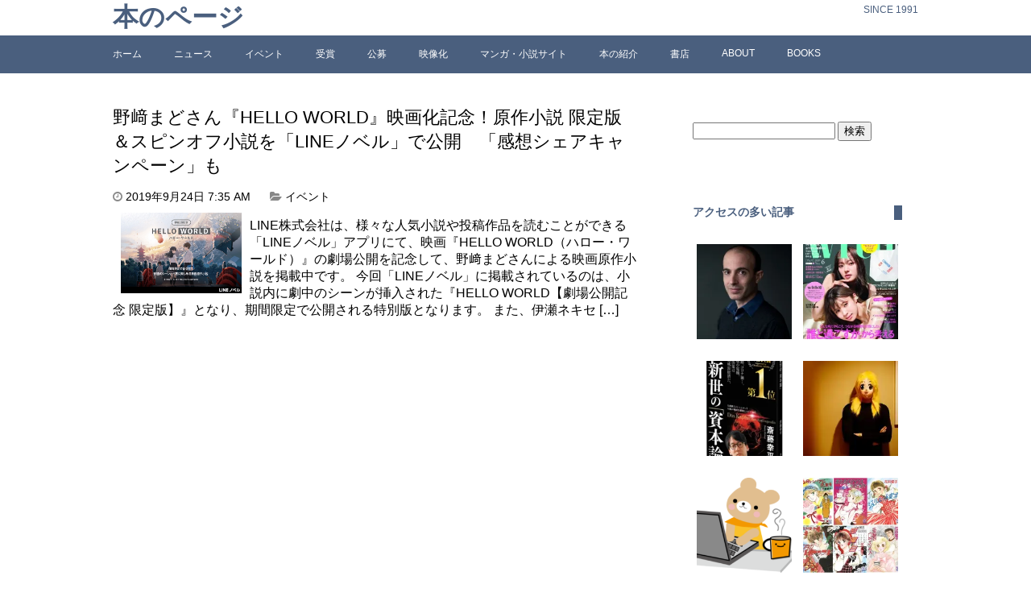

--- FILE ---
content_type: text/html; charset=UTF-8
request_url: http://bookpooh.com/archives/tag/%E9%87%8E%E5%B4%8E%E3%81%BE%E3%81%A9
body_size: 7644
content:
<!DOCTYPE html>
<html lang="ja">
<head>
<meta charset="UTF-8">


<meta name="viewport" content="width=device-width,initial-scale=1.0">
<link href="http://fonts.googleapis.com/css?family=Acme" rel="stylesheet" type="text/css">


<link href="http://netdna.bootstrapcdn.com/font-awesome/4.1.0/css/font-awesome.css" rel="stylesheet">

<link rel="stylesheet" href="http://bookpooh.com/wp-content/themes/mytheme/style.css">


		<!-- All in One SEO 4.4.3 - aioseo.com -->
		<title>野崎まど | 本のページ</title>
		<meta name="robots" content="max-image-preview:large" />
		<meta name="keywords" content="line,小説,lineノベル,アプリ,hello world,ハロー・ワールド,野﨑まど,伊瀬ネキセ,スピンオフ小説,hello world if,勘解由小路三鈴は世界で最初の失恋をする,サイン入りポスター,感想ツイートキャンペーン,北村匠海,松坂桃李,浜辺美波,福原遥,寿美菜子,釘宮理恵,子安武人,堀口悠紀子" />
		<link rel="canonical" href="http://bookpooh.com/archives/tag/%E9%87%8E%E5%B4%8E%E3%81%BE%E3%81%A9" />
		<meta name="generator" content="All in One SEO (AIOSEO) 4.4.3" />
		<meta name="google" content="nositelinkssearchbox" />
		<script type="application/ld+json" class="aioseo-schema">
			{"@context":"https:\/\/schema.org","@graph":[{"@type":"BreadcrumbList","@id":"http:\/\/bookpooh.com\/archives\/tag\/%E9%87%8E%E5%B4%8E%E3%81%BE%E3%81%A9#breadcrumblist","itemListElement":[{"@type":"ListItem","@id":"http:\/\/bookpooh.com\/#listItem","position":1,"item":{"@type":"WebPage","@id":"http:\/\/bookpooh.com\/","name":"\u30db\u30fc\u30e0","description":"\u672c\u3084\u96d1\u8a8c\u3001\u5c0f\u8aac\u30fb\u30de\u30f3\u30ac\u306a\u3069\u3001\u3042\u3089\u3086\u308b\u51fa\u7248\u7269\u3001\u51fa\u7248\u696d\u754c\u3001\u66f8\u5e97\u30fb\u53e4\u66f8\u5e97\u3001\u306a\u3069\u306a\u3069\u3001\u300c\u672c\u300d\u306b\u95a2\u9023\u3059\u308b\u3042\u3089\u3086\u308b\u3053\u3068\u3092\u30c6\u30fc\u30de\u3068\u3057\u3066\u3044\u307e\u3059\u3002","url":"http:\/\/bookpooh.com\/"},"nextItem":"http:\/\/bookpooh.com\/archives\/tag\/%e9%87%8e%e5%b4%8e%e3%81%be%e3%81%a9#listItem"},{"@type":"ListItem","@id":"http:\/\/bookpooh.com\/archives\/tag\/%e9%87%8e%e5%b4%8e%e3%81%be%e3%81%a9#listItem","position":2,"item":{"@type":"WebPage","@id":"http:\/\/bookpooh.com\/archives\/tag\/%e9%87%8e%e5%b4%8e%e3%81%be%e3%81%a9","name":"\u91ce\u5d0e\u307e\u3069","url":"http:\/\/bookpooh.com\/archives\/tag\/%e9%87%8e%e5%b4%8e%e3%81%be%e3%81%a9"},"previousItem":"http:\/\/bookpooh.com\/#listItem"}]},{"@type":"CollectionPage","@id":"http:\/\/bookpooh.com\/archives\/tag\/%E9%87%8E%E5%B4%8E%E3%81%BE%E3%81%A9#collectionpage","url":"http:\/\/bookpooh.com\/archives\/tag\/%E9%87%8E%E5%B4%8E%E3%81%BE%E3%81%A9","name":"\u91ce\u5d0e\u307e\u3069 | \u672c\u306e\u30da\u30fc\u30b8","inLanguage":"ja","isPartOf":{"@id":"http:\/\/bookpooh.com\/#website"},"breadcrumb":{"@id":"http:\/\/bookpooh.com\/archives\/tag\/%E9%87%8E%E5%B4%8E%E3%81%BE%E3%81%A9#breadcrumblist"}},{"@type":"Organization","@id":"http:\/\/bookpooh.com\/#organization","name":"bookpooh","url":"http:\/\/bookpooh.com\/"},{"@type":"WebSite","@id":"http:\/\/bookpooh.com\/#website","url":"http:\/\/bookpooh.com\/","name":"\u672c\u306e\u30da\u30fc\u30b8","description":"SINCE 1991","inLanguage":"ja","publisher":{"@id":"http:\/\/bookpooh.com\/#organization"}}]}
		</script>
		<!-- All in One SEO -->

<link rel='dns-prefetch' href='//stats.wp.com' />
<link rel='dns-prefetch' href='//v0.wordpress.com' />
<link rel='dns-prefetch' href='//c0.wp.com' />
<link rel="alternate" type="application/rss+xml" title="本のページ &raquo; フィード" href="http://bookpooh.com/feed" />
<link rel="alternate" type="application/rss+xml" title="本のページ &raquo; コメントフィード" href="http://bookpooh.com/comments/feed" />
<link rel="alternate" type="application/rss+xml" title="本のページ &raquo; 野崎まど タグのフィード" href="http://bookpooh.com/archives/tag/%e9%87%8e%e5%b4%8e%e3%81%be%e3%81%a9/feed" />
<link rel='stylesheet' id='wp-block-library-css' href='https://c0.wp.com/c/6.2.8/wp-includes/css/dist/block-library/style.min.css' type='text/css' media='all' />
<style id='wp-block-library-inline-css' type='text/css'>
.has-text-align-justify{text-align:justify;}
</style>
<link rel='stylesheet' id='mediaelement-css' href='https://c0.wp.com/c/6.2.8/wp-includes/js/mediaelement/mediaelementplayer-legacy.min.css' type='text/css' media='all' />
<link rel='stylesheet' id='wp-mediaelement-css' href='https://c0.wp.com/c/6.2.8/wp-includes/js/mediaelement/wp-mediaelement.min.css' type='text/css' media='all' />
<link rel='stylesheet' id='classic-theme-styles-css' href='https://c0.wp.com/c/6.2.8/wp-includes/css/classic-themes.min.css' type='text/css' media='all' />
<style id='global-styles-inline-css' type='text/css'>
body{--wp--preset--color--black: #000000;--wp--preset--color--cyan-bluish-gray: #abb8c3;--wp--preset--color--white: #ffffff;--wp--preset--color--pale-pink: #f78da7;--wp--preset--color--vivid-red: #cf2e2e;--wp--preset--color--luminous-vivid-orange: #ff6900;--wp--preset--color--luminous-vivid-amber: #fcb900;--wp--preset--color--light-green-cyan: #7bdcb5;--wp--preset--color--vivid-green-cyan: #00d084;--wp--preset--color--pale-cyan-blue: #8ed1fc;--wp--preset--color--vivid-cyan-blue: #0693e3;--wp--preset--color--vivid-purple: #9b51e0;--wp--preset--gradient--vivid-cyan-blue-to-vivid-purple: linear-gradient(135deg,rgba(6,147,227,1) 0%,rgb(155,81,224) 100%);--wp--preset--gradient--light-green-cyan-to-vivid-green-cyan: linear-gradient(135deg,rgb(122,220,180) 0%,rgb(0,208,130) 100%);--wp--preset--gradient--luminous-vivid-amber-to-luminous-vivid-orange: linear-gradient(135deg,rgba(252,185,0,1) 0%,rgba(255,105,0,1) 100%);--wp--preset--gradient--luminous-vivid-orange-to-vivid-red: linear-gradient(135deg,rgba(255,105,0,1) 0%,rgb(207,46,46) 100%);--wp--preset--gradient--very-light-gray-to-cyan-bluish-gray: linear-gradient(135deg,rgb(238,238,238) 0%,rgb(169,184,195) 100%);--wp--preset--gradient--cool-to-warm-spectrum: linear-gradient(135deg,rgb(74,234,220) 0%,rgb(151,120,209) 20%,rgb(207,42,186) 40%,rgb(238,44,130) 60%,rgb(251,105,98) 80%,rgb(254,248,76) 100%);--wp--preset--gradient--blush-light-purple: linear-gradient(135deg,rgb(255,206,236) 0%,rgb(152,150,240) 100%);--wp--preset--gradient--blush-bordeaux: linear-gradient(135deg,rgb(254,205,165) 0%,rgb(254,45,45) 50%,rgb(107,0,62) 100%);--wp--preset--gradient--luminous-dusk: linear-gradient(135deg,rgb(255,203,112) 0%,rgb(199,81,192) 50%,rgb(65,88,208) 100%);--wp--preset--gradient--pale-ocean: linear-gradient(135deg,rgb(255,245,203) 0%,rgb(182,227,212) 50%,rgb(51,167,181) 100%);--wp--preset--gradient--electric-grass: linear-gradient(135deg,rgb(202,248,128) 0%,rgb(113,206,126) 100%);--wp--preset--gradient--midnight: linear-gradient(135deg,rgb(2,3,129) 0%,rgb(40,116,252) 100%);--wp--preset--duotone--dark-grayscale: url('#wp-duotone-dark-grayscale');--wp--preset--duotone--grayscale: url('#wp-duotone-grayscale');--wp--preset--duotone--purple-yellow: url('#wp-duotone-purple-yellow');--wp--preset--duotone--blue-red: url('#wp-duotone-blue-red');--wp--preset--duotone--midnight: url('#wp-duotone-midnight');--wp--preset--duotone--magenta-yellow: url('#wp-duotone-magenta-yellow');--wp--preset--duotone--purple-green: url('#wp-duotone-purple-green');--wp--preset--duotone--blue-orange: url('#wp-duotone-blue-orange');--wp--preset--font-size--small: 13px;--wp--preset--font-size--medium: 20px;--wp--preset--font-size--large: 36px;--wp--preset--font-size--x-large: 42px;--wp--preset--spacing--20: 0.44rem;--wp--preset--spacing--30: 0.67rem;--wp--preset--spacing--40: 1rem;--wp--preset--spacing--50: 1.5rem;--wp--preset--spacing--60: 2.25rem;--wp--preset--spacing--70: 3.38rem;--wp--preset--spacing--80: 5.06rem;--wp--preset--shadow--natural: 6px 6px 9px rgba(0, 0, 0, 0.2);--wp--preset--shadow--deep: 12px 12px 50px rgba(0, 0, 0, 0.4);--wp--preset--shadow--sharp: 6px 6px 0px rgba(0, 0, 0, 0.2);--wp--preset--shadow--outlined: 6px 6px 0px -3px rgba(255, 255, 255, 1), 6px 6px rgba(0, 0, 0, 1);--wp--preset--shadow--crisp: 6px 6px 0px rgba(0, 0, 0, 1);}:where(.is-layout-flex){gap: 0.5em;}body .is-layout-flow > .alignleft{float: left;margin-inline-start: 0;margin-inline-end: 2em;}body .is-layout-flow > .alignright{float: right;margin-inline-start: 2em;margin-inline-end: 0;}body .is-layout-flow > .aligncenter{margin-left: auto !important;margin-right: auto !important;}body .is-layout-constrained > .alignleft{float: left;margin-inline-start: 0;margin-inline-end: 2em;}body .is-layout-constrained > .alignright{float: right;margin-inline-start: 2em;margin-inline-end: 0;}body .is-layout-constrained > .aligncenter{margin-left: auto !important;margin-right: auto !important;}body .is-layout-constrained > :where(:not(.alignleft):not(.alignright):not(.alignfull)){max-width: var(--wp--style--global--content-size);margin-left: auto !important;margin-right: auto !important;}body .is-layout-constrained > .alignwide{max-width: var(--wp--style--global--wide-size);}body .is-layout-flex{display: flex;}body .is-layout-flex{flex-wrap: wrap;align-items: center;}body .is-layout-flex > *{margin: 0;}:where(.wp-block-columns.is-layout-flex){gap: 2em;}.has-black-color{color: var(--wp--preset--color--black) !important;}.has-cyan-bluish-gray-color{color: var(--wp--preset--color--cyan-bluish-gray) !important;}.has-white-color{color: var(--wp--preset--color--white) !important;}.has-pale-pink-color{color: var(--wp--preset--color--pale-pink) !important;}.has-vivid-red-color{color: var(--wp--preset--color--vivid-red) !important;}.has-luminous-vivid-orange-color{color: var(--wp--preset--color--luminous-vivid-orange) !important;}.has-luminous-vivid-amber-color{color: var(--wp--preset--color--luminous-vivid-amber) !important;}.has-light-green-cyan-color{color: var(--wp--preset--color--light-green-cyan) !important;}.has-vivid-green-cyan-color{color: var(--wp--preset--color--vivid-green-cyan) !important;}.has-pale-cyan-blue-color{color: var(--wp--preset--color--pale-cyan-blue) !important;}.has-vivid-cyan-blue-color{color: var(--wp--preset--color--vivid-cyan-blue) !important;}.has-vivid-purple-color{color: var(--wp--preset--color--vivid-purple) !important;}.has-black-background-color{background-color: var(--wp--preset--color--black) !important;}.has-cyan-bluish-gray-background-color{background-color: var(--wp--preset--color--cyan-bluish-gray) !important;}.has-white-background-color{background-color: var(--wp--preset--color--white) !important;}.has-pale-pink-background-color{background-color: var(--wp--preset--color--pale-pink) !important;}.has-vivid-red-background-color{background-color: var(--wp--preset--color--vivid-red) !important;}.has-luminous-vivid-orange-background-color{background-color: var(--wp--preset--color--luminous-vivid-orange) !important;}.has-luminous-vivid-amber-background-color{background-color: var(--wp--preset--color--luminous-vivid-amber) !important;}.has-light-green-cyan-background-color{background-color: var(--wp--preset--color--light-green-cyan) !important;}.has-vivid-green-cyan-background-color{background-color: var(--wp--preset--color--vivid-green-cyan) !important;}.has-pale-cyan-blue-background-color{background-color: var(--wp--preset--color--pale-cyan-blue) !important;}.has-vivid-cyan-blue-background-color{background-color: var(--wp--preset--color--vivid-cyan-blue) !important;}.has-vivid-purple-background-color{background-color: var(--wp--preset--color--vivid-purple) !important;}.has-black-border-color{border-color: var(--wp--preset--color--black) !important;}.has-cyan-bluish-gray-border-color{border-color: var(--wp--preset--color--cyan-bluish-gray) !important;}.has-white-border-color{border-color: var(--wp--preset--color--white) !important;}.has-pale-pink-border-color{border-color: var(--wp--preset--color--pale-pink) !important;}.has-vivid-red-border-color{border-color: var(--wp--preset--color--vivid-red) !important;}.has-luminous-vivid-orange-border-color{border-color: var(--wp--preset--color--luminous-vivid-orange) !important;}.has-luminous-vivid-amber-border-color{border-color: var(--wp--preset--color--luminous-vivid-amber) !important;}.has-light-green-cyan-border-color{border-color: var(--wp--preset--color--light-green-cyan) !important;}.has-vivid-green-cyan-border-color{border-color: var(--wp--preset--color--vivid-green-cyan) !important;}.has-pale-cyan-blue-border-color{border-color: var(--wp--preset--color--pale-cyan-blue) !important;}.has-vivid-cyan-blue-border-color{border-color: var(--wp--preset--color--vivid-cyan-blue) !important;}.has-vivid-purple-border-color{border-color: var(--wp--preset--color--vivid-purple) !important;}.has-vivid-cyan-blue-to-vivid-purple-gradient-background{background: var(--wp--preset--gradient--vivid-cyan-blue-to-vivid-purple) !important;}.has-light-green-cyan-to-vivid-green-cyan-gradient-background{background: var(--wp--preset--gradient--light-green-cyan-to-vivid-green-cyan) !important;}.has-luminous-vivid-amber-to-luminous-vivid-orange-gradient-background{background: var(--wp--preset--gradient--luminous-vivid-amber-to-luminous-vivid-orange) !important;}.has-luminous-vivid-orange-to-vivid-red-gradient-background{background: var(--wp--preset--gradient--luminous-vivid-orange-to-vivid-red) !important;}.has-very-light-gray-to-cyan-bluish-gray-gradient-background{background: var(--wp--preset--gradient--very-light-gray-to-cyan-bluish-gray) !important;}.has-cool-to-warm-spectrum-gradient-background{background: var(--wp--preset--gradient--cool-to-warm-spectrum) !important;}.has-blush-light-purple-gradient-background{background: var(--wp--preset--gradient--blush-light-purple) !important;}.has-blush-bordeaux-gradient-background{background: var(--wp--preset--gradient--blush-bordeaux) !important;}.has-luminous-dusk-gradient-background{background: var(--wp--preset--gradient--luminous-dusk) !important;}.has-pale-ocean-gradient-background{background: var(--wp--preset--gradient--pale-ocean) !important;}.has-electric-grass-gradient-background{background: var(--wp--preset--gradient--electric-grass) !important;}.has-midnight-gradient-background{background: var(--wp--preset--gradient--midnight) !important;}.has-small-font-size{font-size: var(--wp--preset--font-size--small) !important;}.has-medium-font-size{font-size: var(--wp--preset--font-size--medium) !important;}.has-large-font-size{font-size: var(--wp--preset--font-size--large) !important;}.has-x-large-font-size{font-size: var(--wp--preset--font-size--x-large) !important;}
.wp-block-navigation a:where(:not(.wp-element-button)){color: inherit;}
:where(.wp-block-columns.is-layout-flex){gap: 2em;}
.wp-block-pullquote{font-size: 1.5em;line-height: 1.6;}
</style>
<link rel='stylesheet' id='jetpack_css-css' href='https://c0.wp.com/p/jetpack/12.8.2/css/jetpack.css' type='text/css' media='all' />
<link rel="https://api.w.org/" href="http://bookpooh.com/wp-json/" /><link rel="alternate" type="application/json" href="http://bookpooh.com/wp-json/wp/v2/tags/1434" /><link rel="EditURI" type="application/rsd+xml" title="RSD" href="http://bookpooh.com/xmlrpc.php?rsd" />
<link rel="wlwmanifest" type="application/wlwmanifest+xml" href="http://bookpooh.com/wp-includes/wlwmanifest.xml" />
<meta name="generator" content="WordPress 6.2.8" />
	<style>img#wpstats{display:none}</style>
		<link rel="icon" href="http://bookpooh.com/wp-content/uploads/2022/08/cropped-books-32x32.png" sizes="32x32" />
<link rel="icon" href="http://bookpooh.com/wp-content/uploads/2022/08/cropped-books-192x192.png" sizes="192x192" />
<link rel="apple-touch-icon" href="http://bookpooh.com/wp-content/uploads/2022/08/cropped-books-180x180.png" />
<meta name="msapplication-TileImage" content="http://bookpooh.com/wp-content/uploads/2022/08/cropped-books-270x270.png" />
</head>
<body class="archive tag tag-1434" >

<header>
<div class="siteinfo">
<div class="container">

<h1><a href="http://bookpooh.com">本のページ</a></h1>
<p>SINCE 1991</p>
</div>
</div>

<nav>
<div class="container">
<div class="menu-menu-1-container"><ul id="menu-menu-1" class="menu"><li id="menu-item-4" class="menu-item menu-item-type-custom menu-item-object-custom menu-item-home menu-item-4"><a href="http://bookpooh.com/">ホーム</a></li>
<li id="menu-item-3046" class="menu-item menu-item-type-taxonomy menu-item-object-category menu-item-3046"><a href="http://bookpooh.com/archives/category/%e3%83%8b%e3%83%a5%e3%83%bc%e3%82%b9">ニュース</a></li>
<li id="menu-item-3047" class="menu-item menu-item-type-taxonomy menu-item-object-category menu-item-3047"><a href="http://bookpooh.com/archives/category/%e3%82%a4%e3%83%99%e3%83%b3%e3%83%88">イベント</a></li>
<li id="menu-item-3049" class="menu-item menu-item-type-taxonomy menu-item-object-category menu-item-3049"><a href="http://bookpooh.com/archives/category/%e8%b3%9e">受賞</a></li>
<li id="menu-item-3050" class="menu-item menu-item-type-taxonomy menu-item-object-category menu-item-3050"><a href="http://bookpooh.com/archives/category/%e5%85%ac%e5%8b%9f">公募</a></li>
<li id="menu-item-3051" class="menu-item menu-item-type-taxonomy menu-item-object-category menu-item-3051"><a href="http://bookpooh.com/archives/category/%e6%98%a0%e5%83%8f%e5%8c%96">映像化</a></li>
<li id="menu-item-3052" class="menu-item menu-item-type-taxonomy menu-item-object-category menu-item-3052"><a href="http://bookpooh.com/archives/category/%e8%aa%ad%e3%81%bf%e7%89%a9">マンガ・小説サイト</a></li>
<li id="menu-item-3048" class="menu-item menu-item-type-taxonomy menu-item-object-category menu-item-3048"><a href="http://bookpooh.com/archives/category/%e6%9c%ac%e3%81%ae%e7%b4%b9%e4%bb%8b">本の紹介</a></li>
<li id="menu-item-3053" class="menu-item menu-item-type-taxonomy menu-item-object-category menu-item-3053"><a href="http://bookpooh.com/archives/category/%e6%9b%b8%e5%ba%97">書店</a></li>
<li id="menu-item-15" class="menu-item menu-item-type-post_type menu-item-object-page menu-item-15"><a href="http://bookpooh.com/about">ABOUT</a></li>
<li id="menu-item-481" class="menu-item menu-item-type-custom menu-item-object-custom menu-item-481"><a href="http://bookpooh.com/books">BOOKS</a></li>
</ul></div></div>
</nav>
</header>
<div class="container">

<div class="contents">




<article class="post-17128 post type-post status-publish format-standard hentry category-11 tag-1432 tag-1433 tag-1434">
	<h1><a href="http://bookpooh.com/archives/17128">野﨑まどさん『HELLO WORLD』映画化記念！原作小説 限定版＆スピンオフ小説を「LINEノベル」で公開　「感想シェアキャンペーン」も</a></h1>
	

<div class="postinfo">
	<time datetime="2019-09-24">
		<i class="fa fa-clock-o"></i>
		2019年9月24日		7:35 AM	</time>
	<span class="postcat">
		<i class="fa fa-folder-open"></i>
		<a href="http://bookpooh.com/archives/category/%e3%82%a4%e3%83%99%e3%83%b3%e3%83%88" rel="category tag">イベント</a>	</span>

</div>

		<img src="http://bookpooh.com/wp-content/uploads/2019/09/20190924_b.jpg" width="150" hight="200" align="left" style="margin: 10px 10px 10px 10px;">
		<p>LINE株式会社は、様々な人気小説や投稿作品を読むことができる「LINEノベル」アプリにて、映画『HELLO WORLD（ハロー・ワールド）』の劇場公開を記念して、野﨑まどさんによる映画原作小説を掲載中です。 今回「LINEノベル」に掲載されているのは、小説内に劇中のシーンが挿入された『HELLO WORLD【劇場公開記念 限定版】』となり、期間限定で公開される特別版となります。 また、伊瀬ネキセ [&hellip;]</p>
<br clear="all">


<script async src="//pagead2.googlesyndication.com/pagead/js/adsbygoogle.js"></script>
<!-- ���N�^���O��1 -->
<ins class="adsbygoogle"
     style="display:inline-block;width:336px;height:280px"
     data-ad-client="ca-pub-6505931297154981"
     data-ad-slot="3616799750"></ins>
<script>
(adsbygoogle = window.adsbygoogle || []).push({});
</script>


</article>



</article>


	<script async src="//pagead2.googlesyndication.com/pagead/js/adsbygoogle.js"></script>
<!-- 300�~250 -->
<ins class="adsbygoogle"
     style="display:inline-block;width:300px;height:250px"
     data-ad-client="ca-pub-6505931297154981"
     data-ad-slot="4298492158"></ins>
<script>
(adsbygoogle = window.adsbygoogle || []).push({});
</script>
<script async src="//pagead2.googlesyndication.com/pagead/js/adsbygoogle.js"></script>
<!-- 300�~250 -->
<ins class="adsbygoogle"
     style="display:inline-block;width:300px;height:250px"
     data-ad-client="ca-pub-6505931297154981"
     data-ad-slot="4298492158"></ins>
<script>
(adsbygoogle = window.adsbygoogle || []).push({});
</script>


</div> <!-- contents -->

<div class="blogmenu">
<ul>
<li id="search-2" class="widget widget_search"><form role="search" method="get" id="searchform" class="searchform" action="http://bookpooh.com/">
				<div>
					<label class="screen-reader-text" for="s">検索:</label>
					<input type="text" value="" name="s" id="s" />
					<input type="submit" id="searchsubmit" value="検索" />
				</div>
			</form></li>
<li id="top-posts-2" class="widget widget_top-posts"><h2 class="widgettitle">アクセスの多い記事</h2>
<div class='widgets-grid-layout no-grav'>
<div class="widget-grid-view-image"><a href="http://bookpooh.com/archives/20965" title="ユヴァル・ノア・ハラリさん全文公開第2弾！「新型コロナウイルス後の世界」とは？　英「FINANCIAL TIMES」紙記事を柴田裕之さんが翻訳" class="bump-view" data-bump-view="tp"><img loading="lazy" width="200" height="200" src="https://i0.wp.com/bookpooh.com/wp-content/uploads/2020/04/20200407_e.jpg?resize=200%2C200" srcset="https://i0.wp.com/bookpooh.com/wp-content/uploads/2020/04/20200407_e.jpg?resize=200%2C200 1x" alt="ユヴァル・ノア・ハラリさん全文公開第2弾！「新型コロナウイルス後の世界」とは？　英「FINANCIAL TIMES」紙記事を柴田裕之さんが翻訳" data-pin-nopin="true"/></a></div><div class="widget-grid-view-image"><a href="http://bookpooh.com/archives/21347" title="谷川俊太郎さんが「母の日の詩」を『with』6月号に書き下ろし　同号には黒柳徹子さんに聞く「向田邦子さんのお話」も" class="bump-view" data-bump-view="tp"><img loading="lazy" width="200" height="200" src="https://i0.wp.com/bookpooh.com/wp-content/uploads/2020/04/20200426_d2.jpg?resize=200%2C200" srcset="https://i0.wp.com/bookpooh.com/wp-content/uploads/2020/04/20200426_d2.jpg?resize=200%2C200 1x" alt="谷川俊太郎さんが「母の日の詩」を『with』6月号に書き下ろし　同号には黒柳徹子さんに聞く「向田邦子さんのお話」も" data-pin-nopin="true"/></a></div><div class="widget-grid-view-image"><a href="http://bookpooh.com/archives/28465" title="【新書大賞2021】斎藤幸平さん『人新世の「資本論」』が受賞" class="bump-view" data-bump-view="tp"><img loading="lazy" width="200" height="200" src="https://i0.wp.com/bookpooh.com/wp-content/uploads/2021/02/20210210_d2.jpg?resize=200%2C200" srcset="https://i0.wp.com/bookpooh.com/wp-content/uploads/2021/02/20210210_d2.jpg?resize=200%2C200 1x" alt="【新書大賞2021】斎藤幸平さん『人新世の「資本論」』が受賞" data-pin-nopin="true"/></a></div><div class="widget-grid-view-image"><a href="http://bookpooh.com/archives/51296" title="ホラークリエイター“やがみ”さん初の小説『僕の殺人計画』が刊行" class="bump-view" data-bump-view="tp"><img loading="lazy" width="200" height="200" src="https://i0.wp.com/bookpooh.com/wp-content/uploads/2023/11/20231110_c2.jpg?resize=200%2C200" srcset="https://i0.wp.com/bookpooh.com/wp-content/uploads/2023/11/20231110_c2.jpg?resize=200%2C200 1x, https://i0.wp.com/bookpooh.com/wp-content/uploads/2023/11/20231110_c2.jpg?resize=300%2C300 1.5x, https://i0.wp.com/bookpooh.com/wp-content/uploads/2023/11/20231110_c2.jpg?resize=400%2C400 2x" alt="ホラークリエイター“やがみ”さん初の小説『僕の殺人計画』が刊行" data-pin-nopin="true"/></a></div><div class="widget-grid-view-image"><a href="http://bookpooh.com/archives/6028" title="【訃報】作家・向山貴彦さんが死去　『童話物語』『ビッグ・ファット・キャット』な" class="bump-view" data-bump-view="tp"><img loading="lazy" width="200" height="200" src="https://i0.wp.com/bookpooh.com/wp-content/uploads/2022/08/cropped-books-270x270.png?resize=200%2C200" srcset="https://i0.wp.com/bookpooh.com/wp-content/uploads/2022/08/cropped-books-270x270.png?resize=200%2C200 1x" alt="【訃報】作家・向山貴彦さんが死去　『童話物語』『ビッグ・ファット・キャット』な" data-pin-nopin="true"/></a></div><div class="widget-grid-view-image"><a href="http://bookpooh.com/archives/18235" title="80年代ティーンズ女子に圧倒的な人気！花井愛子さんのヒット小説10作が電子書籍化　10冊すべてに「あとあとがき」を書き下ろし" class="bump-view" data-bump-view="tp"><img loading="lazy" width="200" height="200" src="https://i0.wp.com/bookpooh.com/wp-content/uploads/2019/11/20191118_b.jpg?resize=200%2C200" srcset="https://i0.wp.com/bookpooh.com/wp-content/uploads/2019/11/20191118_b.jpg?resize=200%2C200 1x, https://i0.wp.com/bookpooh.com/wp-content/uploads/2019/11/20191118_b.jpg?resize=300%2C300 1.5x, https://i0.wp.com/bookpooh.com/wp-content/uploads/2019/11/20191118_b.jpg?resize=400%2C400 2x, https://i0.wp.com/bookpooh.com/wp-content/uploads/2019/11/20191118_b.jpg?resize=600%2C600 3x" alt="80年代ティーンズ女子に圧倒的な人気！花井愛子さんのヒット小説10作が電子書籍化　10冊すべてに「あとあとがき」を書き下ろし" data-pin-nopin="true"/></a></div><div class="widget-grid-view-image"><a href="http://bookpooh.com/archives/29268" title="「AIケンドーコバヤシ」が読む法令集をオーディオブック化！　“いい声芸人”ケンコバさんを音声合成化(AI化)" class="bump-view" data-bump-view="tp"><img loading="lazy" width="200" height="200" src="https://i0.wp.com/bookpooh.com/wp-content/uploads/2021/03/20210318_c2.jpg?resize=200%2C200" srcset="https://i0.wp.com/bookpooh.com/wp-content/uploads/2021/03/20210318_c2.jpg?resize=200%2C200 1x" alt="「AIケンドーコバヤシ」が読む法令集をオーディオブック化！　“いい声芸人”ケンコバさんを音声合成化(AI化)" data-pin-nopin="true"/></a></div><div class="widget-grid-view-image"><a href="http://bookpooh.com/archives/49187" title="ベストセラー『思考の整理学』著者・外山滋比古さんが遺した幻の原稿を書籍化！『自然知能』が刊行" class="bump-view" data-bump-view="tp"><img loading="lazy" width="200" height="200" src="https://i0.wp.com/bookpooh.com/wp-content/uploads/2023/08/20230808_c.jpg?resize=200%2C200" srcset="https://i0.wp.com/bookpooh.com/wp-content/uploads/2023/08/20230808_c.jpg?resize=200%2C200 1x, https://i0.wp.com/bookpooh.com/wp-content/uploads/2023/08/20230808_c.jpg?resize=300%2C300 1.5x" alt="ベストセラー『思考の整理学』著者・外山滋比古さんが遺した幻の原稿を書籍化！『自然知能』が刊行" data-pin-nopin="true"/></a></div><div class="widget-grid-view-image"><a href="http://bookpooh.com/archives/46084" title="向かい風が「仕事に行くな」と言っている？ もずくさん『毎日がんばってはたらく、えらい』が刊行" class="bump-view" data-bump-view="tp"><img loading="lazy" width="200" height="200" src="https://i0.wp.com/bookpooh.com/wp-content/uploads/2023/03/20230319_a9.jpg?resize=200%2C200" srcset="https://i0.wp.com/bookpooh.com/wp-content/uploads/2023/03/20230319_a9.jpg?resize=200%2C200 1x, https://i0.wp.com/bookpooh.com/wp-content/uploads/2023/03/20230319_a9.jpg?resize=300%2C300 1.5x" alt="向かい風が「仕事に行くな」と言っている？ もずくさん『毎日がんばってはたらく、えらい』が刊行" data-pin-nopin="true"/></a></div><div class="widget-grid-view-image"><a href="http://bookpooh.com/archives/21689" title="文部科学省「子供の読書キャンペーン」推薦図書『バッタを倒しにアフリカへ』が児童書版を刊行へ" class="bump-view" data-bump-view="tp"><img loading="lazy" width="200" height="200" src="https://i0.wp.com/bookpooh.com/wp-content/uploads/2020/05/20200511_c2.jpg?resize=200%2C200" srcset="https://i0.wp.com/bookpooh.com/wp-content/uploads/2020/05/20200511_c2.jpg?resize=200%2C200 1x" alt="文部科学省「子供の読書キャンペーン」推薦図書『バッタを倒しにアフリカへ』が児童書版を刊行へ" data-pin-nopin="true"/></a></div></div>
</li>

		<li id="recent-posts-2" class="widget widget_recent_entries">
		<h2 class="widgettitle">最近の投稿</h2>

		<ul>
											<li>
					<a href="http://bookpooh.com/archives/59590">三木那由他さん〈日常の問いを哲学につなげる〉エッセイ集『言葉の道具箱』が刊行</a>
									</li>
											<li>
					<a href="http://bookpooh.com/archives/59584">運行から11年、豪華列車の生みの親・唐池恒二さんが3年連続世界一の戦略を明かす『ななつ星への道』が刊行</a>
									</li>
											<li>
					<a href="http://bookpooh.com/archives/59581">キリスト教とイスラム教という二つの文明が交錯した歴史の分岐点とは？ 小笠原弘幸さん『オスマン帝国は、いかに「中世」を終わらせたか　～コンスタンティノープル征服』が刊行</a>
									</li>
											<li>
					<a href="http://bookpooh.com/archives/59578">人間六度さん初の短編集『推しはまだ生きているか』が刊行</a>
									</li>
											<li>
					<a href="http://bookpooh.com/archives/59575">漫画家・荒木飛呂彦さんの「企業秘密」を深掘り！『荒木飛呂彦の新・漫画術　悪役の作り方』が刊行</a>
									</li>
					</ul>

		</li>
<li id="block-2" class="widget widget_block widget_text">
<p>「本」に関する情報を幅広く募集中です。 pooh@bookpooh.com まで、お気軽にご連絡ください。</p>
</li>

<li class="widget">
	<ul>
	<li>
	<a href="http://bookpooh.com/feed"><i class="fa fa-rss-square"></i>RSS</a>
	</li>
	</ul>
</li>

</ul>
</div>

</div> <!-- container -->

<footer>
<div class="container">
<small>Copyright &copy; 本のページ</small>
</div>
</footer>
<script defer type='text/javascript' src='https://stats.wp.com/e-202605.js' id='jetpack-stats-js'></script>
<script type='text/javascript' id='jetpack-stats-js-after'>
_stq = window._stq || [];
_stq.push([ "view", {v:'ext',blog:'117778113',post:'0',tz:'9',srv:'bookpooh.com',j:'1:12.8.2'} ]);
_stq.push([ "clickTrackerInit", "117778113", "0" ]);
</script>
</body>
</html>

--- FILE ---
content_type: text/html; charset=utf-8
request_url: https://www.google.com/recaptcha/api2/aframe
body_size: 268
content:
<!DOCTYPE HTML><html><head><meta http-equiv="content-type" content="text/html; charset=UTF-8"></head><body><script nonce="exKHqCsZdAuLSGDkDvBe8Q">/** Anti-fraud and anti-abuse applications only. See google.com/recaptcha */ try{var clients={'sodar':'https://pagead2.googlesyndication.com/pagead/sodar?'};window.addEventListener("message",function(a){try{if(a.source===window.parent){var b=JSON.parse(a.data);var c=clients[b['id']];if(c){var d=document.createElement('img');d.src=c+b['params']+'&rc='+(localStorage.getItem("rc::a")?sessionStorage.getItem("rc::b"):"");window.document.body.appendChild(d);sessionStorage.setItem("rc::e",parseInt(sessionStorage.getItem("rc::e")||0)+1);localStorage.setItem("rc::h",'1769768918875');}}}catch(b){}});window.parent.postMessage("_grecaptcha_ready", "*");}catch(b){}</script></body></html>